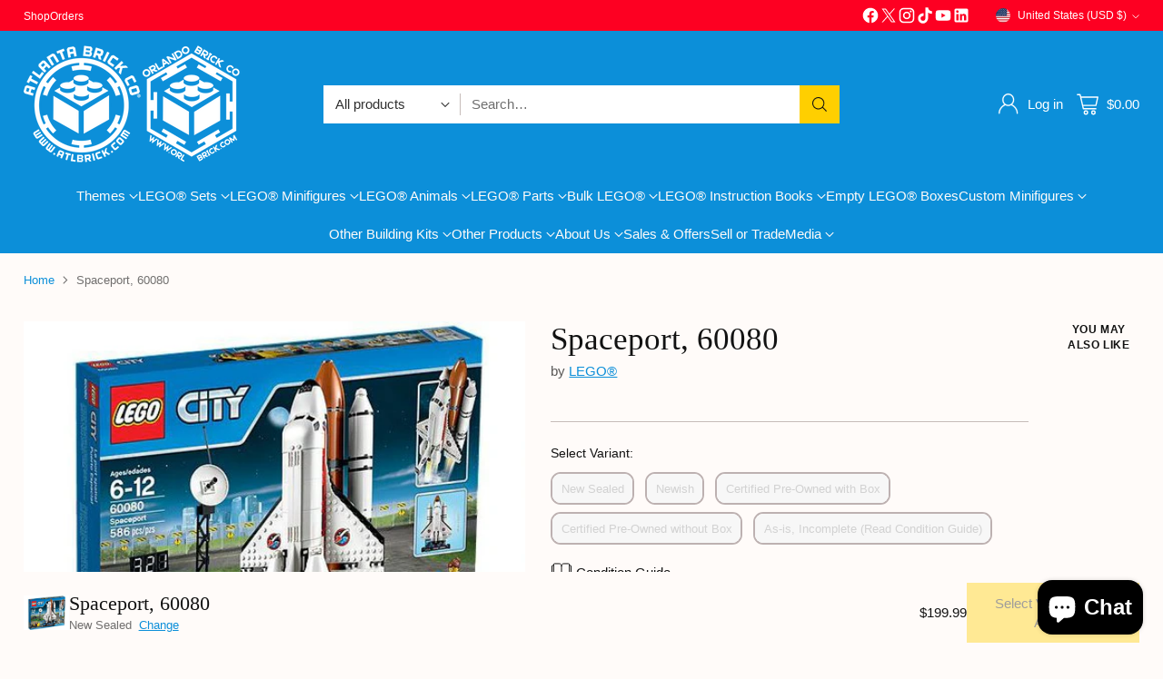

--- FILE ---
content_type: text/javascript; charset=utf-8
request_url: https://atlbrick.com/products/spaceport-60080.js
body_size: 886
content:
{"id":6693034360899,"title":"Spaceport, 60080","handle":"spaceport-60080","description":"\u003cp\u003eLego (R) City Set, Spaceport, 60080!\u003c\/p\u003e\n\u003cp\u003eAwesome Lego (R) City Set!\u003c\/p\u003e\n\u003cul\u003e\u003c\/ul\u003e\n\u003cp\u003e\u003cspan\u003eWe have different listings for set condition, these will vary in price, but will all be complete! \u003c\/span\u003e\u003c\/p\u003e\n\u003cp\u003e\u003cspan\u003e-New Sealed means that all bags are sealed in box, sometimes the box seals have been worn off or opened to insure that all bags are sealed, these are still considered New Sealed. You can call to verify the box seals at 470-414-2208!\u003c\/span\u003e\u003c\/p\u003e\n\u003cp\u003e\u003cspan\u003e-Newish means that about half of the original bags are sealed, the ones that have been opened will be inventoried to insure the set is complete! These sets will come in original box.\u003c\/span\u003e\u003c\/p\u003e\n\u003cp\u003e\u003cspan\u003e-Certified Pre-Owned with box means that the set has been opened and inventoried to insure completeness. The set will be bagged by color instead of the original bags. The set will be 100% complete with the original box!\u003c\/span\u003e\u003c\/p\u003e\n\u003cp\u003e\u003cspan\u003e-Certified Pre-Owned without box is the same as above, 100% complete, the only difference is that the set will not have the original box, it will be in a plastic box.\u003c\/span\u003e\u003c\/p\u003e\n\u003cp\u003e\u003cspan\u003eBox condition may vary showing some shelf wear, to get the box condition you want call 470-414-2208. Some sets might have opened seals to insure the set is complete.\u003c\/span\u003e\u003c\/p\u003e","published_at":"2022-06-02T17:49:20-04:00","created_at":"2022-06-02T17:48:49-04:00","vendor":"LEGO®","type":"Building Kit","tags":["60080-1","Building Kit","City","Lego(R) Set","space"],"price":6999,"price_min":6999,"price_max":19999,"available":false,"price_varies":true,"compare_at_price":null,"compare_at_price_min":0,"compare_at_price_max":0,"compare_at_price_varies":false,"variants":[{"id":39987411353667,"title":"New Sealed","option1":"New Sealed","option2":null,"option3":null,"sku":"","requires_shipping":true,"taxable":true,"featured_image":null,"available":false,"name":"Spaceport, 60080 - New Sealed","public_title":"New Sealed","options":["New Sealed"],"price":19999,"weight":9072,"compare_at_price":null,"inventory_management":"shopify","barcode":"673419230537","quantity_rule":{"min":1,"max":null,"increment":1},"quantity_price_breaks":[],"requires_selling_plan":false,"selling_plan_allocations":[]},{"id":39987411386435,"title":"Newish","option1":"Newish","option2":null,"option3":null,"sku":null,"requires_shipping":true,"taxable":true,"featured_image":null,"available":false,"name":"Spaceport, 60080 - Newish","public_title":"Newish","options":["Newish"],"price":19999,"weight":2268,"compare_at_price":null,"inventory_management":"shopify","barcode":null,"quantity_rule":{"min":1,"max":null,"increment":1},"quantity_price_breaks":[],"requires_selling_plan":false,"selling_plan_allocations":[]},{"id":39987411419203,"title":"Certified Pre-Owned with Box","option1":"Certified Pre-Owned with Box","option2":null,"option3":null,"sku":null,"requires_shipping":true,"taxable":true,"featured_image":null,"available":false,"name":"Spaceport, 60080 - Certified Pre-Owned with Box","public_title":"Certified Pre-Owned with Box","options":["Certified Pre-Owned with Box"],"price":19999,"weight":4536,"compare_at_price":null,"inventory_management":"shopify","barcode":null,"quantity_rule":{"min":1,"max":null,"increment":1},"quantity_price_breaks":[],"requires_selling_plan":false,"selling_plan_allocations":[]},{"id":39987411451971,"title":"Certified Pre-Owned without Box","option1":"Certified Pre-Owned without Box","option2":null,"option3":null,"sku":null,"requires_shipping":true,"taxable":true,"featured_image":null,"available":false,"name":"Spaceport, 60080 - Certified Pre-Owned without Box","public_title":"Certified Pre-Owned without Box","options":["Certified Pre-Owned without Box"],"price":19999,"weight":2268,"compare_at_price":null,"inventory_management":"shopify","barcode":null,"quantity_rule":{"min":1,"max":null,"increment":1},"quantity_price_breaks":[],"requires_selling_plan":false,"selling_plan_allocations":[]},{"id":41730665939011,"title":"As-is, Incomplete (Read Condition Guide)","option1":"As-is, Incomplete (Read Condition Guide)","option2":null,"option3":null,"sku":"","requires_shipping":true,"taxable":true,"featured_image":null,"available":false,"name":"Spaceport, 60080 - As-is, Incomplete (Read Condition Guide)","public_title":"As-is, Incomplete (Read Condition Guide)","options":["As-is, Incomplete (Read Condition Guide)"],"price":6999,"weight":0,"compare_at_price":null,"inventory_management":"shopify","barcode":"","quantity_rule":{"min":1,"max":null,"increment":1},"quantity_price_breaks":[],"requires_selling_plan":false,"selling_plan_allocations":[]}],"images":["\/\/cdn.shopify.com\/s\/files\/1\/2372\/6695\/products\/60080-1.png?v=1654206536"],"featured_image":"\/\/cdn.shopify.com\/s\/files\/1\/2372\/6695\/products\/60080-1.png?v=1654206536","options":[{"name":"Condition","position":1,"values":["New Sealed","Newish","Certified Pre-Owned with Box","Certified Pre-Owned without Box","As-is, Incomplete (Read Condition Guide)"]}],"url":"\/products\/spaceport-60080","media":[{"alt":"Spaceport, 60080 Building Kit LEGO®   ","id":21950007836739,"position":1,"preview_image":{"aspect_ratio":1.313,"height":412,"width":541,"src":"https:\/\/cdn.shopify.com\/s\/files\/1\/2372\/6695\/products\/60080-1.png?v=1654206536"},"aspect_ratio":1.313,"height":412,"media_type":"image","src":"https:\/\/cdn.shopify.com\/s\/files\/1\/2372\/6695\/products\/60080-1.png?v=1654206536","width":541}],"requires_selling_plan":false,"selling_plan_groups":[]}

--- FILE ---
content_type: text/javascript
request_url: https://cdn.starapps.studio/apps/vsk/atlanta-brick-co/data.js
body_size: 998
content:
"use strict";"undefined"==typeof window.starapps_data&&(window.starapps_data={}),"undefined"==typeof window.starapps_data.product_groups&&(window.starapps_data.product_groups=[{"id":3823809,"products_preset_id":683954,"collections_swatch":"first_product_image","group_name":"Luke Skywalker Minifigures","option_name":"Luke Skywalker Minifigures","collections_preset_id":null,"display_position":"bottom","products_swatch":"first_product_image","mobile_products_preset_id":683954,"mobile_products_swatch":"first_product_image","mobile_collections_preset_id":null,"mobile_collections_swatch":"first_product_image","same_products_preset_for_mobile":true,"same_collections_preset_for_mobile":true,"option_values":[{"id":4532043776067,"option_value":null,"handle":"luke-skywalker-sw0204","published":true,"swatch_src":null,"swatch_value":null},{"id":4532047183939,"option_value":null,"handle":"luke-skywalker-sw0106a","published":true,"swatch_src":null,"swatch_value":null},{"id":4532050264131,"option_value":null,"handle":"luke-skywalker-sw0342","published":true,"swatch_src":null,"swatch_value":null},{"id":4532052295747,"option_value":null,"handle":"luke-skywalker-sw0957","published":true,"swatch_src":null,"swatch_value":null},{"id":4532052820035,"option_value":null,"handle":"luke-skywalker-sw0907","published":true,"swatch_src":null,"swatch_value":null},{"id":4532056064067,"option_value":null,"handle":"luke-skywalker-sw0257","published":true,"swatch_src":null,"swatch_value":null},{"id":4532056424515,"option_value":null,"handle":"luke-skywalker-sw0257a","published":true,"swatch_src":null,"swatch_value":null},{"id":4532058325059,"option_value":null,"handle":"luke-skywalker-sw0635","published":true,"swatch_src":null,"swatch_value":null},{"id":4532058816579,"option_value":null,"handle":"luke-skywalker-sw0018","published":true,"swatch_src":null,"swatch_value":null},{"id":4532059734083,"option_value":null,"handle":"luke-skywalker-sw0292","published":true,"swatch_src":null,"swatch_value":null},{"id":4532473167939,"option_value":null,"handle":"luke-skywalker-sw0020","published":true,"swatch_src":null,"swatch_value":null},{"id":4532492927043,"option_value":null,"handle":"luke-skywalker-sw0207","published":true,"swatch_src":null,"swatch_value":null},{"id":4532497285187,"option_value":null,"handle":"luke-skywalker-sw0509","published":true,"swatch_src":null,"swatch_value":null},{"id":4532494368835,"option_value":null,"handle":"luke-skywalker-sw0395","published":true,"swatch_src":null,"swatch_value":null},{"id":4532514717763,"option_value":null,"handle":"luke-skywalker-sw0019","published":true,"swatch_src":null,"swatch_value":null},{"id":4533725593667,"option_value":null,"handle":"luke-skywalker-sw0461","published":true,"swatch_src":null,"swatch_value":null},{"id":4533736210499,"option_value":null,"handle":"luke-skywalker-sw0952","published":true,"swatch_src":null,"swatch_value":null},{"id":4533740044355,"option_value":null,"handle":"luke-skywalker-sw0569","published":true,"swatch_src":null,"swatch_value":null},{"id":4533742108739,"option_value":null,"handle":"luke-skywalker-sw0090","published":true,"swatch_src":null,"swatch_value":null},{"id":4533745385539,"option_value":null,"handle":"luke-skywalker-sw0090a","published":true,"swatch_src":null,"swatch_value":null},{"id":4533748826179,"option_value":null,"handle":"luke-skywalker-sw0295","published":true,"swatch_src":null,"swatch_value":null},{"id":4533815246915,"option_value":null,"handle":"luke-skywalker-sw0021","published":true,"swatch_src":null,"swatch_value":null},{"id":4533819932739,"option_value":null,"handle":"luke-skywalker-sw0335","published":true,"swatch_src":null,"swatch_value":null},{"id":4533824389187,"option_value":null,"handle":"luke-skywalker-sw0055","published":true,"swatch_src":null,"swatch_value":null},{"id":4533846310979,"option_value":null,"handle":"luke-skywalker-sw0176","published":true,"swatch_src":null,"swatch_value":null},{"id":4533847130179,"option_value":null,"handle":"luke-skywalker-sw0273","published":true,"swatch_src":null,"swatch_value":null},{"id":4533847425091,"option_value":null,"handle":"luke-skywalker-sw0971","published":true,"swatch_src":null,"swatch_value":null},{"id":4533847916611,"option_value":null,"handle":"luke-skywalker-sw1039","published":true,"swatch_src":null,"swatch_value":null},{"id":4634863730755,"option_value":null,"handle":"luke-skywalker-sw0068","published":true,"swatch_src":null,"swatch_value":null}]},{"id":3823781,"products_preset_id":683953,"collections_swatch":"first_product_image","group_name":"Minecraft Accessories","option_name":"Minecraft Accessories","collections_preset_id":683959,"display_position":"bottom","products_swatch":"first_product_image","mobile_products_preset_id":683953,"mobile_products_swatch":"first_product_image","mobile_collections_preset_id":683959,"mobile_collections_swatch":"first_product_image","same_products_preset_for_mobile":true,"same_collections_preset_for_mobile":true,"option_values":[{"id":6906203439171,"option_value":null,"handle":"brick-1x2-with-black-tnt-pixelated-pattern-part-3004pb122","published":true,"swatch_src":null,"swatch_value":null},{"id":6906333429827,"option_value":null,"handle":"brick-2x2-with-pixelated-black-coal-and-light-bluish-gray-ash-pattern-part-3003pb084","published":true,"swatch_src":null,"swatch_value":null},{"id":6908492480579,"option_value":null,"handle":"minifigure-weapon-minecraft-sword-part-18787","published":true,"swatch_src":null,"swatch_value":null},{"id":6909077946435,"option_value":null,"handle":"minifigure-weapon-minecraft-axe-part-18788","published":true,"swatch_src":null,"swatch_value":null},{"id":6909185228867,"option_value":null,"handle":"minifigure-weapon-minecraft-bow-part-18792","published":true,"swatch_src":null,"swatch_value":null},{"id":6909233233987,"option_value":null,"handle":"minifigure-weapon-minecraft-crossbow-part-65510","published":true,"swatch_src":null,"swatch_value":null},{"id":6909265936451,"option_value":null,"handle":"minifigure-weapon-minecraft-pickaxe-part-18789","published":true,"swatch_src":null,"swatch_value":null},{"id":6909251616835,"option_value":null,"handle":"minifigure-weapon-minecraft-trident-part-78801","published":true,"swatch_src":null,"swatch_value":null},{"id":6909296214083,"option_value":null,"handle":"minifigure-weapon-minecraft-pickaxe-part-18791","published":true,"swatch_src":null,"swatch_value":null},{"id":6939597144131,"option_value":null,"handle":"minecraft-minifigure-armor-chestplate-rectangular-part-19723","published":true,"swatch_src":null,"swatch_value":null},{"id":6939601076291,"option_value":null,"handle":"minecraft-helmet-rectangular-part-19730","published":true,"swatch_src":null,"swatch_value":null}]}],window.starapps_data.product_groups_chart={"luke-skywalker-sw0204":[0],"luke-skywalker-sw0106a":[0],"luke-skywalker-sw0342":[0],"luke-skywalker-sw0957":[0],"luke-skywalker-sw0907":[0],"luke-skywalker-sw0257":[0],"luke-skywalker-sw0257a":[0],"luke-skywalker-sw0635":[0],"luke-skywalker-sw0018":[0],"luke-skywalker-sw0292":[0],"luke-skywalker-sw0020":[0],"luke-skywalker-sw0207":[0],"luke-skywalker-sw0509":[0],"luke-skywalker-sw0395":[0],"luke-skywalker-sw0019":[0],"luke-skywalker-sw0461":[0],"luke-skywalker-sw0952":[0],"luke-skywalker-sw0569":[0],"luke-skywalker-sw0090":[0],"luke-skywalker-sw0090a":[0],"luke-skywalker-sw0295":[0],"luke-skywalker-sw0021":[0],"luke-skywalker-sw0335":[0],"luke-skywalker-sw0055":[0],"luke-skywalker-sw0176":[0],"luke-skywalker-sw0273":[0],"luke-skywalker-sw0971":[0],"luke-skywalker-sw1039":[0],"luke-skywalker-sw0068":[0],"brick-1x2-with-black-tnt-pixelated-pattern-part-3004pb122":[1],"brick-2x2-with-pixelated-black-coal-and-light-bluish-gray-ash-pattern-part-3003pb084":[1],"minifigure-weapon-minecraft-sword-part-18787":[1],"minifigure-weapon-minecraft-axe-part-18788":[1],"minifigure-weapon-minecraft-bow-part-18792":[1],"minifigure-weapon-minecraft-crossbow-part-65510":[1],"minifigure-weapon-minecraft-pickaxe-part-18789":[1],"minifigure-weapon-minecraft-trident-part-78801":[1],"minifigure-weapon-minecraft-pickaxe-part-18791":[1],"minecraft-minifigure-armor-chestplate-rectangular-part-19723":[1],"minecraft-helmet-rectangular-part-19730":[1]});